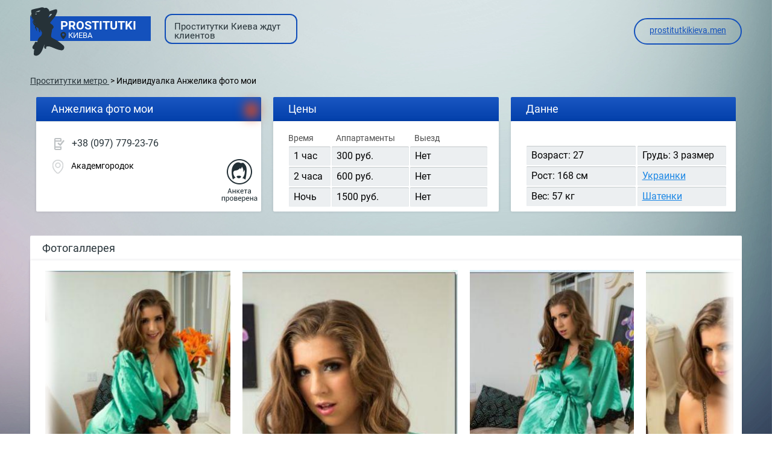

--- FILE ---
content_type: text/html; charset=UTF-8;
request_url: http://nedorogieprostitutkikieva.men/anjelika-foto-moi
body_size: 5716
content:
<!DOCTYPE html>
<html lang="ru">

<head>
	<meta charset="utf-8" />
	<title>Проститутка Анжелика фото мои рядом со мной, +38 (097) 779-23-76  Киев</title>
	<meta name="keywords" content="" />
	<meta name="description" content="Проститутка Анжелика фото мои из Святошинского района, жаркие индивидуалки рядом" />
	<!--favicon-->
	<link rel="apple-touch-icon" sizes="180x180" href="/site1/favicons/apple-touch-icon.png">
	<link rel="icon" type="image/png" sizes="32x32" href="/site1/favicons/favicon-32x32.png">
	<link rel="icon" type="image/png" sizes="16x16" href="/site1/favicons/favicon-16x16.png">
	<link rel="manifest" href="/site1/favicons/manifest.json">
	<link rel="mask-icon" href="/site1/favicons/safari-pinned-tab.svg" color="#5bbad5">
	<meta name="theme-color" content="#ffffff">
	<!--viewport-->
	<meta name="viewport" content="width=device-width, initial-scale=1.0, user-scalable=no, maximum-scale=1.0" />
	<!-- <meta name="viewport" content="width=device-width, initial-scale=1.0" /> -->
	<!--modernizr-->
	<script async src="/site1/js/modernizr-custom.js"></script>
	<!--styles-->
	<link rel="stylesheet" type="text/css" href="/site1/css/app.min.css" />
</head>

<body class="home">
	<header>
		<div class="container">
			<a href="/" class="logo">
				<img src="/site1/images/logo.png" alt="Логотип">
				<span class="logo__text"><span>prostitutki</span>
				<br>
				<svg class="icon icon-local">
					<use xmlns:xlink="http://www.w3.org/1999/xlink" xlink:href="/site1/images/sprite/sprite.svg#local"></use>
				</svg>Киева</span>
			</a>
			<a href="https://prostitutkikieva.men" class="btn btn_all" target="_blank">
           <span>Проститутки Киева ждут клиентов</span>
        </a>

                   <div class="ten">
                <a href="https://prostitutkikieva.men/usluga-gospoja/"   target="_blank"> <span>→</span>prostitutkikieva.men<span>←</span></a>
            </div>
         		</div>
	</header>
    <div class="wrapper">
		<section class="breadcrumbs">
			<div class="container">
				<ul class="breadcrumbs-list">
					<li class="breadcrumbs-list__item"><a href="/">Проститутки метро </a>
					</li>
					<li class="breadcrumbs-list__item">Индивидуалка Анжелика фото мои</li>
				</ul>
			</div>
		</section>
		<section class="card-data">
			<div
			 class="container">
			<div class="col-xl-4 col-xs-12">
					<div class="info-wrapper">
						<div class="info-header info-header_service">Анжелика фото мои</div>
						<div class="info-body clearfix">
							<div class="card_panels_item card_panels_item_tel">
								<svg class="icon icon-phone">
									<use xmlns:xlink="http://www.w3.org/1999/xlink" xlink:href="/site1/images/sprite/sprite.svg#phone"></use>
								</svg>
								<a href="tel:+38 (097) 779-23-76">+38 (097) 779-23-76</a>
							</div>
							<div class="card_panels_item card_panels_item_local">
								<svg class="icon icon-local">
									<use xmlns:xlink="http://www.w3.org/1999/xlink" xlink:href="/site1/images/sprite/sprite.svg#local"></use>
								</svg>
								                    		 <i class="icon icon-metro-2"></i>Академгородок 							</div>
							<img src="/site1/images/checked.png" alt="" class="checked-img">
						</div>
					</div>
				</div>
				<div class="col-xl-4 col-md-6 col-xs-12">
					<div class="info-wrapper">
						<div class="info-header">Цены</div>
						<div class="info-body  clearfix">
							<!-- list -->
							<div class="price-list">
								<div class="price-list__title">
									Время</div>
								<!-- item -->
								<div class="price-list-item">
									<span>1 час</span>
									<span>2 часа</span>
									<span>Ночь</span>
								</div>
							</div>
							<!-- list -->
							<div class="price-list">
								<div class="price-list__title">Аппартаменты</div>
								<!-- item -->
								<div class="price-list-item">
									<span>300 руб.</span>									<span>600 руб.</span>									<span>1500 руб.</span>								</div>
							</div>
							<!-- list -->
							<div class="price-list">
								<div class="price-list__title">Выезд</div>
								<!-- item -->
								<div class="price-list-item">
									<span>Нет</span>									<span>Нет</span>									<span>Нет</span>								</div>
							</div>
						</div>
					</div>
				</div>
				<div class="col-xl-4 col-md-6 col-xs-12">
					<div class="info-wrapper info-wrapper_data">
						<div class="info-header">Данне</div>
						<div class="info-body  clearfix">
							<!-- list -->
							<div class="price-list">
								<!-- item -->
								<div class="price-list-item">
									<span>Возраст: 27 </span>
									<span>Рост: 168 см</span>
									<span>Вес: 57 кг</span>
								</div>
							</div>
							<!-- list -->
							<div class="price-list">
								<!-- item -->
								<div class="price-list-item">
									<span>Грудь:  3 размер </span>
									<span><a a href="/ukrainki/" target="_blank">Украинки</a></span>
									<span><a href="/shatenki/" target="_blank" >Шатенки</a></span>
								</div>
							</div>
						</div>
					</div>
				</div>
			</div>
		</section>
		<section id="slider" class="slider">
			<div class="container">
				<div class="info">
					<ul id="tabs" class="nav nav-tabs slider-header">
						<li class="nav-item active">
							<a href="#photo" data-toggle="tab">Фотогаллерея</a>
						</li>
						 					</ul>
					<div class="tab-content info-body">
						<div class="tab-pane active" id="photo">
							<div id="gallery" class="slider__gallery gallery">
								<div class="clearfix">
									<div id="gallery-carousel" class="gallery__frame frame">
										<div id="lightgallery" class="frame__list">
																						<a href="/big/271/1549.jpg" class="frame__list_item"><img src="/medium/271/1549.jpg" alt="Анжелика фото мои" /></a>
                                         											<a href="/big/271/1550.jpg" class="frame__list_item"><img src="/medium/271/1550.jpg" alt="Анжелика фото мои" /></a>
                                         											<a href="/big/271/1551.jpg" class="frame__list_item"><img src="/medium/271/1551.jpg" alt="Анжелика фото мои" /></a>
                                         											<a href="/big/271/1552.jpg" class="frame__list_item"><img src="/medium/271/1552.jpg" alt="Анжелика фото мои" /></a>
                                         											<a href="/big/271/1553.jpg" class="frame__list_item"><img src="/medium/271/1553.jpg" alt="Анжелика фото мои" /></a>
                                         											<a href="/big/271/1554.jpg" class="frame__list_item"><img src="/medium/271/1554.jpg" alt="Анжелика фото мои" /></a>
                                         											<a href="/big/271/1555.jpg" class="frame__list_item"><img src="/medium/271/1555.jpg" alt="Анжелика фото мои" /></a>
                                         										</div>
									</div>
								</div>
								<div class="container">
									<div class="row">
										<div class="gallery__scrollbar">
											<div class="gallery__scrollbar_handle handle">
												<div class="mousearea"></div>
											</div>
										</div>
									</div>
								</div>
							</div>
							<div id="gallery-mobile" class="gallery-mobile">
							                            								<img src="/medium/271/1549.jpg" alt="Анжелика фото мои" />
								<div class="gallery-hidden">
									                                   
                                                            									<img src="/medium/271/1550.jpg" alt="Анжелика фото мои" />
									                                   
                                                            									<img src="/medium/271/1551.jpg" alt="Анжелика фото мои" />
									                                   
                                                            									<img src="/medium/271/1552.jpg" alt="Анжелика фото мои" />
									                                   
                                                            									<img src="/medium/271/1553.jpg" alt="Анжелика фото мои" />
									                                   
                                                            									<img src="/medium/271/1554.jpg" alt="Анжелика фото мои" />
									                                   
                                                            									<img src="/medium/271/1555.jpg" alt="Анжелика фото мои" />
									                                   								</div>
								<button id="button-gallery" class="btn btn_all" type="button">Показать еще фото</button>
								
                                							</div>
						</div>
											</div>
				</div>
			</div>
		</section>
        
                 
		<section class="service clearfix">
			<div class="container">
				<div class="row">
					<div class="col-xs-12 col-md-8">
						<div class="info-wrapper">
							<div class="info-header info-header_service">Услуги</div>
							<div class="info-body info-body_service clearfix">
								<!-- list -->
								<div class="service-list">
                                    <ul class="link-list">
                                                                                                                                                                                                                                                                                                                                                                                                                         <li class="link-list__title">Ласка</li>
                                    <!-- else -->
                    
                                                                            <li class="link-list__item link-list__item_active"><a href="minet-v-prezervative">Минет в презервативе</a></li>
                                                                            <li class="link-list__item link-list__item_active"><a href="minet-bez-prezervativa">Минет без презерватива</a></li>
                                                                            <li class="link-list__item link-list__item_active"><a href="glubokiy-minet">Глубокий минет</a></li>
                                                                            <li class="link-list__item "><a href="minet-v-avto">Минет в авто</a></li>
                                                                            <li class="link-list__item link-list__item_active"><a href="kunilingus">Кунилингус</a></li>
                                                                            <li class="link-list__item link-list__item_active"><a href="anilingus">Анилингус</a></li>
                                                                        </ul>
                                                                                                                                                                                                                                                                                                                                                                                                                                                                                                 
                                      <ul class="link-list">
                                                                                                                                                                                                                                                                     <li class="link-list__title">Золотой дождь</li>
                                    <!-- else -->
                    
                                                                            <li class="link-list__item "><a href="vidacha">Выдача</a></li>
                                                                            <li class="link-list__item "><a href="priem">Прием</a></li>
                                                                        </ul>
                                                                                                                                                                                                                                                                                                                                                                                                                                                                                                                                                                                                                                                </div>
								<!-- list -->
								<div class="service-list">
                                    <ul class="link-list">
                                                                                                                                                                                                                                                                                                                                                                                                                                                                                                                                                                             <li class="link-list__title">Массаж</li>
                                    <!-- else -->
                    
                                                                            <li class="link-list__item link-list__item_active"><a href="professionalniy">Профессиональный</a></li>
                                                                            <li class="link-list__item link-list__item_active"><a href="eroticheskiy-massaj">Эротический массаж</a></li>
                                                                            <li class="link-list__item link-list__item_active"><a href="urologicheskiy-massaj">Урологический массаж</a></li>
                                                                            <li class="link-list__item "><a href="tayskiy-massaj">Тайский массаж</a></li>
                                                                            <li class="link-list__item "><a href="lechebniy-massaj">Лечебный массаж</a></li>
                                                                            <li class="link-list__item "><a href="massaj-v-chetire-ruki">Массаж в четыре руки</a></li>
                                                                            <li class="link-list__item "><a href="sportivniy-massaj">Спортивный массаж</a></li>
                                                                            <li class="link-list__item link-list__item_active"><a href="rasslablyayushiy-massaj">Расслабляющий массаж</a></li>
                                                                            <li class="link-list__item "><a href="vetka-sakuri">Ветка сакуры</a></li>
                                                                        </ul>
                                                                                                                                                                                                                                                                                                                                             
                                     <ul class="link-list">
                                                                                                                                                                                                                                                                                                                                                                                                                                                                                                                                                                                                                                                                                                                                 <li class="link-list__title">Фистинг</li>
                                    <!-- else -->
                    
                                                                            <li class="link-list__item link-list__item_active"><a href="klassicheskiy-fisting">Классический фистинг</a></li>
                                                                            <li class="link-list__item "><a href="analniy-fisting">Анальный фистинг</a></li>
                                                                            <li class="link-list__item "><a href="ekstrim-fisting">Экстрим фистинг</a></li>
                                                                        </ul>
                                                                                                                                                                                    </div>
								<!-- list -->
								<div class="service-list">
                                    <ul class="link-list">
                                                                                                                 <li class="link-list__title">Секс</li>
                                    <!-- else -->
                    
                                                                            <li class="link-list__item link-list__item_active"><a href="klassicheckiy">Классичеcкий</a></li>
                                                                            <li class="link-list__item "><a href="analniy-seks">Анальный секс</a></li>
                                                                            <li class="link-list__item "><a href="oralniy-seks">Оральный секс</a></li>
                                                                            <li class="link-list__item "><a href="gruppovoy-seks">Групповой секс</a></li>
                                                                            <li class="link-list__item "><a href="dvoynoe-proniknovenie">Двойное проникновение</a></li>
                                                                            <li class="link-list__item link-list__item_active"><a href="igrushki">Игрушки</a></li>
                                                                            <li class="link-list__item "><a href="fetish">Фетиш</a></li>
                                                                        </ul>
                                                                                                                                                                                                                                                                                                                                                                                                                                                                                                                                                                                                                                                                                                                                                                                                         
                                      <ul class="link-list">
                                                                                                                                                                                                                                                                                                                                                                                                                                                                                                                                                                                                                                                                                                                                                                                                           <li class="link-list__title">Стриптиз</li>
                                    <!-- else -->
                    
                                                                            <li class="link-list__item link-list__item_active"><a href="striptiz">Стриптиз</a></li>
                                                                            <li class="link-list__item "><a href="tanec-jivota">Танец живота</a></li>
                                                                            <li class="link-list__item link-list__item_active"><a href="lesbi">Лесби</a></li>
                                                                        </ul>
                                                                                                          </div>
                                <!-- list -->
								<div class="service-list">
                                    <ul class="link-list">
                                                                                                                                                                                                                                                                                                                                                                                                                                                                                                                                                                                                                                                       <li class="link-list__title">Дополнительно</li>
                                    <!-- else -->
                    
                                                                            <li class="link-list__item "><a href="eskort">Эскорт</a></li>
                                                                            <li class="link-list__item "><a href="fotosemka">Фотосъёмка</a></li>
                                                                            <li class="link-list__item "><a href="est-molodoy-chelovek-dlya-semeynoy-pari">Есть молодой человек для семейной пары</a></li>
                                                                            <li class="link-list__item "><a href="semeynim-param">Семейным парам</a></li>
                                                                            <li class="link-list__item "><a href="pomivka-v-dushe">Помывка в душе</a></li>
                                                                            <li class="link-list__item "><a href="pipshou">Пипшоу</a></li>
                                                                            <li class="link-list__item "><a href="rimming">Римминг</a></li>
                                                                        </ul>
                                                                                                                                                                                                                                                                   
                                      <ul class="link-list">
                                                                                                                                                                                           <li class="link-list__title">Окончание</li>
                                    <!-- else -->
                    
                                                                            <li class="link-list__item "><a href="v-rot">В рот</a></li>
                                                                            <li class="link-list__item link-list__item_active"><a href="na-grud">На грудь</a></li>
                                                                            <li class="link-list__item link-list__item_active"><a href="na-lico">На лицо</a></li>
                                                                        </ul>
                                                                                                                                                                                                                                                                                                                                                                                                                                                                                                                                                                                                                                                                                                                          </div>
                               
                              
                              
							</div>
						</div>
					</div>
                    
					<div class="col-xs-12 col-md-3">
						<div class="info-wrapper">
							<div class="info-header info-header_map">Карта</div>
							<div class="info-body info-body_map">
								<div class="map-wrap">
									<script src="https://api-maps.yandex.ru/2.1/?load=package.map,package.controls,package.geoObjects&lang=en-US" type="text/javascript"></script>

                    <script language='Javascript' src="/js/jquery.min.js"></script>
            <div id="YMaps3ID"></div>
            <script>
            
            function init() {
                var myMap = new ymaps.Map('YMaps3ID', {
                    center: [59.946565, 30.128097],
                    
                    zoom: 15                });
                myMap.behaviors.disable('scrollZoom');
                ymaps.geocode(' Киев, метро Академгородок', {
                    results: 1
                }).then(function (res) {
                        var firstGeoObject = res.geoObjects.get(0),
                            coords = firstGeoObject.geometry.getCoordinates(),
                            bounds = firstGeoObject.properties.get('boundedBy');

            
                        firstGeoObject.properties.set('balloonContentBody', '<a href="/anjelika-foto-moi"><font size="4"><strong>Анжелика фото мои</strong></font></a><br>');
            
                        myMap.geoObjects.add(firstGeoObject);

                        myMap.setBounds(bounds, {
                            checkZoomRange: true
                        });

                    });
            }
            var banyano = 1;
            var updating = 0;
            jQuery(document).ready(function(){
              isAjaxCalled= true;
              ymaps.ready(function() {
                ymaps.ready(init);
              });
            });

            
            </script>
            <!--/ карта -->
								</div>
							</div>
						</div>
					</div>
				</div>
			</div>
		</section>

		<section class="cards cards_single">
			<div class="container">
				<div class="container">
					<div class="title_home">Проститутки рядом</div>
				</div>
                <div class="allformspage">
                              </div>
            </div>
                
				<div class="container">
				<div class="row">
                   
                
    
				<div class="col-xl-3 col-lg-4 col-md-6">
						<div class="card">
							<div class="card-in">
								<!-- image -->
								<a href="/kristina-1" class="cards__image" target="_blank">
									<img src="/small/280/1597.jpg" alt="КРИСТИНА">
									<!-- check -->
									<span class="check-list">
									<span class="check-list__label check-list__label_checked">Проверено</span>
									</span>
								</a>
								<!-- card_panels -->
								<div class="card_panels">
									<a href="/kristina-1" class="card_panels_item card_panels_item-name" target="_blank">
										<svg class="icon icon-heart">
											<use xmlns:xlink="http://www.w3.org/1999/xlink" xlink:href="/site1/images/sprite/sprite.svg#heart"></use>
										</svg><span>КРИСТИНА</span>
									</a>
									<div class="card_panels_item card_panels_item_tel">
										<svg class="icon icon-phone">
											<use xmlns:xlink="http://www.w3.org/1999/xlink" xlink:href="/site1/images/sprite/sprite.svg#phone"></use>
										</svg>
										<a href="tel:+38 (068) 904-15-88">+38 (068) 904-15-88</a>
									</div>
									<!-- list -->
									<div class="card-list-wrapper">
										<div class="card-list">
										<div class="card-list__item card-list__item_bottom"><span>300</span>1 час </div>
										<div class="card-list__item card-list__item_bottom"><span>600</span>2 часа </div>
										<div class="card-list__item card-list__item_bottom"><span>1500</span>Ночь </div>
										</div>
									</div>
								</div>
							</div>
						</div>
					</div>
					
				<div class="col-xl-3 col-lg-4 col-md-6">
						<div class="card">
							<div class="card-in">
								<!-- image -->
								<a href="/marinki-300" class="cards__image" target="_blank">
									<img src="/small/227/1274.jpg" alt="Маринки 300">
									<!-- check -->
									<span class="check-list">
									<span class="check-list__label check-list__label_checked">Проверено</span>
									</span>
								</a>
								<!-- card_panels -->
								<div class="card_panels">
									<a href="/marinki-300" class="card_panels_item card_panels_item-name" target="_blank">
										<svg class="icon icon-heart">
											<use xmlns:xlink="http://www.w3.org/1999/xlink" xlink:href="/site1/images/sprite/sprite.svg#heart"></use>
										</svg><span>Маринки 300</span>
									</a>
									<div class="card_panels_item card_panels_item_tel">
										<svg class="icon icon-phone">
											<use xmlns:xlink="http://www.w3.org/1999/xlink" xlink:href="/site1/images/sprite/sprite.svg#phone"></use>
										</svg>
										<a href="tel:+38 (063) 247-99-28">+38 (063) 247-99-28</a>
									</div>
									<!-- list -->
									<div class="card-list-wrapper">
										<div class="card-list">
										<div class="card-list__item card-list__item_bottom"><span>300</span>1 час </div>
										<div class="card-list__item card-list__item_bottom"><span>1000</span>2 часа </div>
										<div class="card-list__item card-list__item_bottom"><span>2500</span>Ночь </div>
										</div>
									</div>
								</div>
							</div>
						</div>
					</div>
					
				<div class="col-xl-3 col-lg-4 col-md-6">
						<div class="card">
							<div class="card-in">
								<!-- image -->
								<a href="/valeriya-1" class="cards__image" target="_blank">
									<img src="/small/270/1543.jpg" alt="Валерия">
									<!-- check -->
									<span class="check-list">
									<span class="check-list__label check-list__label_checked">Проверено</span>
									</span>
								</a>
								<!-- card_panels -->
								<div class="card_panels">
									<a href="/valeriya-1" class="card_panels_item card_panels_item-name" target="_blank">
										<svg class="icon icon-heart">
											<use xmlns:xlink="http://www.w3.org/1999/xlink" xlink:href="/site1/images/sprite/sprite.svg#heart"></use>
										</svg><span>Валерия</span>
									</a>
									<div class="card_panels_item card_panels_item_tel">
										<svg class="icon icon-phone">
											<use xmlns:xlink="http://www.w3.org/1999/xlink" xlink:href="/site1/images/sprite/sprite.svg#phone"></use>
										</svg>
										<a href="tel:+38 (097) 975-86-58">+38 (097) 975-86-58</a>
									</div>
									<!-- list -->
									<div class="card-list-wrapper">
										<div class="card-list">
										<div class="card-list__item card-list__item_bottom"><span>300</span>1 час </div>
										<div class="card-list__item card-list__item_bottom"><span>600</span>2 часа </div>
										<div class="card-list__item card-list__item_bottom"><span>1500</span>Ночь </div>
										</div>
									</div>
								</div>
							</div>
						</div>
					</div>
					             </div>
             </div>
		</section>
	</div>
<footer class="footer">
		<div class="container">
			<a href="/" class="logo">
				<img src="/site1/images/logo.png" alt="Логотип">
				<span class="logo__text"><span>prostitutki</span>
				<br>
				<svg class="icon icon-local">
					<use xmlns:xlink="http://www.w3.org/1999/xlink" xlink:href="/site1/images/sprite/sprite.svg#local"></use>
				</svg>Киева</span>
			</a>
			<a href="https://prostitutkikieva.men" class="btn btn_all" target="_blank">
           <span>Проститутки Киева ждут клиентов</span>
        </a>
		</div>
	</footer>
	<!-- new-scripts -->
	<!-- jquery -->
	<script src="/site1/js/jquery.min.js"></script>
	<script type="/site1/text/javascript" src=""></script>
	<!-- app -->
	<script src="/site1/js/app.min.js"></script>

<!-- andrew-scripts -->
<link href="/site1/style.css" rel="stylesheet" type="text/css" />
<link href='http://fonts.googleapis.com/css?family=Roboto:400italic,400,700,300&amp;subset=cyrillic' rel='stylesheet' type='text/css' />
<link rel="stylesheet" href="/js/rangeSlider/css/ion.rangeSlider.css" type="text/css" media="screen" />
<link rel="stylesheet" href="/js/rangeSlider/css/ion.rangeSlider.skinHTML5.css" type="text/css" media="screen" />
<link href="/js/LightGallery/css/lightgallery.css" rel="stylesheet">
<script language='Javascript' src="/js/jquery.min.js"></script>
<script type="text/javascript" src="https://ajax.googleapis.com/ajax/libs/jqueryui/1.11.3/jquery-ui.min.js"></script>
<script language='Javascript' src="/js/main.js"></script>
<script src="/js/rangeSlider/js/ion-rangeSlider/ion.rangeSlider.js"></script>
<script src="/js/LightGallery/js/lightgallery.js"></script>

--- FILE ---
content_type: text/css
request_url: http://nedorogieprostitutkikieva.men/site1/style.css
body_size: 9993
content:
html {
	height: 100%;
}

.adminbg {
	background: url(/site1/img/adminbg.png);
	height: 100%;
}
A {
	color: #5395d0;
}
.headertext A:hover, .headertext A:focus {
	color: #5395d0;
}
.headertext A:after {
	content: "";
	width: 0;
	height: 0;
	border-style: solid;
	border-width: 4px 4px 0 4px;
	border-color: #5395d0 transparent transparent transparent;
	margin: 0 0 2px 5px;
	display: inline-block;
}
.mobvhod {
	display: none;
}
.loadermain2 {
	position: fixed;
	top: 0;
	bottom: 0;
	left: 0;
	right: 0;
	background: #17160f;
	opacity: .3;
	z-index: 1000;
}
.othercityes {
	-webkit-border-radius: 4px;
	-moz-border-radius: 4px;
	border-radius: 4px;
	position: fixed;
	top: 43%;
	left: 50%;
	width: 800px;
	margin: -200px 0 0 -400px;
	background: #ffffff;
	padding: 10px 20px 20px 20px;
	z-index: 9999;
	display: none;
}
.othercityes .close {
	width: 10px;
    float: right;
    cursor: pointer;
}
.othercityes .headt {
	text-align: center;
	font-size: 20px;
	color: #444444;
}
.othercityes div {
	-webkit-column-count:5;
    -moz-column-count:5;
    column-count:5;
}
.othercityes div a {
	font-weight: 300;
	color: #000;
	line-height: 25px;
	font-size: 14px;
}
/*h1, .row h1 {
	font-size: 24px;
	font-weight: 400;
	color: #263238;
	margin: 25px 0 25px 0;
}*/
.loadermain {
	position: fixed;
	top: 0;
	bottom: 0;
	left: 0;
	right: 0;
	background: url('/site1/img/loadingall.gif') 50% 50% no-repeat #17160f;
	background-size: 100px 100px;
	opacity: .3;
	z-index: 999999;
}
/*header .topsearch:before {
    content: '';
    background-image: url('/site1/img/seach_icon.png');
    width: 15px;
    height: 15px;
    display: block;
    background-size: 100%;
    position: absolute;
    top: 8px;
    left: 8px;
}*/
/*
header .topsearch INPUT[type='text']:focus{
        outline: none;
        background: url(/site1/img/srch2.png) 0 50% no-repeat #ffffff;
        color: #000;

      }

.form-search__input:focus {
    outline: 0;
}
header .topsearch INPUT[type='text']::-webkit-input-placeholder {color:#edeef0; font-weight: 300;}
header .topsearch INPUT[type='text']::-moz-placeholder          {color:#edeef0; font-weight: 300;}
header .topsearch INPUT[type='text']:-moz-placeholder           {color:#edeef0; font-weight: 300;}
header .topsearch INPUT[type='text']:-ms-input-placeholder      {color:#edeef0; font-weight: 300;}

header  .login {

}
*/
header .login A{
	padding: 5px 0 5px 30px;
	background: url(/site1/img/login.png) 0 50% no-repeat;
	font-size: 14px;
	font-weight: 300;
	color: #fff;
	text-decoration: underline;
}
header .login A:hover{
	text-decoration: none;
}
.navbar-default .navbar-toggle .icon-bar {
    background-color: #ffffff;
}
.navbar-default .navbar-toggle {
    position: absolute;
    top: -53px;
    right: -5px;
    z-index: 99;
}
.navbar {
	font-size: 15px;
	font-weight: 400;
	padding: 5px 0 5px 0;
	z-index: 11;
}
.navbar>.container>.row {
	position: relative;
}
.navbar div>A {
	color: #ffffff;
	text-decoration: none;
	cursor: pointer;
}
.navbar div>A:hover {
	text-decoration: none;
	opacity: .8;
}
.navbar div>.topviezd:hover, .navbar div>.topapprow:hover {
	text-decoration: none;
	opacity: .8;
}
.navbar .imgico {
	vertical-align: middle;
	margin-right: 7px;
}
.navbar .sel {
	width: 0;
	height: 0;
	border-style: solid;
	border-width: 5px 5px 0 5px;
	border-color: #4e5f68 transparent transparent transparent;
	margin: 0 0 0 10px;
	display: inline-block;
}
.navbar .toprayon {
	float: left;
	color: #ffffff;
	height: 33px;
	padding-top: 6px;
	box-sizing: border-box;
	width: 10%;
}
.navbar-default {
	z-index: 111;
}
.navbar .topmetro {
	float: left;
	color: #ffffff;
	height: 33px;
	padding-top: 6px;
	box-sizing: border-box;
	border-left: 1px dotted #9cb2ba;
	text-align: center;
	width: 11%;
}
.navbar .topservices {
	float: left;
	color: #ffffff;
	width: 11%;
	text-align: center;
	height: 33px;
	padding-top: 6px;
	box-sizing: border-box;
	border-left: 1px dotted #9cb2ba;
}
.navbar .topnati {
	float: left;
	color: #ffffff;
	width: 18%;
	text-align: center;
	height: 33px;
	padding-top: 6px;
	box-sizing: border-box;
	border-left: 1px dotted #9cb2ba;
}
.navbar .topapprow {
	float: left;
	color: #ffffff;
	height: 33px;
	padding-top: 6px;
	box-sizing: border-box;
	border-left: 1px dotted #9cb2ba;
	width: 21%;
	text-align: center;

}
.navbar .topapprow img{
	margin-bottom: 5px;
}
.navbar .topapprow INPUT[type='checkbox']{
	margin-top: 0px;
	vertical-align: middle;
	margin-right: 6px;
	width: 21px;
	height: 21px;
}
.navbar .topviezd {
	float: left;
	color: #ffffff;
	height: 33px;
	padding-top: 6px;
	box-sizing: border-box;
	border-left: 1px dotted #9cb2ba;
	width: 11%;
	text-align: center;

}
.navbar .topviezd LABEL, .navbar .topapprow LABEL {
	font-weight: 400;
}
.navbar .topviezd INPUT[type='checkbox']{
	vertical-align: middle;
	margin-top: 0px;
	margin-right: 6px;
	width: 21px;
	height: 21px;
}
.mobsrchp {
	display: none;
}

.custom-checkbox > [type="checkbox"],
    .custom-checkbox > label{
        margin-bottom:0px !important;
        -webkit-touch-callout: none;
        -webkit-user-select: none;
        -khtml-user-select: none;
        -moz-user-select: none;
        -ms-user-select: none;
        user-select: none;
    }
    .custom-checkbox > [type="checkbox"]:not(:checked),
    .custom-checkbox > [type="checkbox"]:checked {
        position: absolute;
        left: -9999px;
    }
    .custom-checkbox > [type="checkbox"]:not(:checked) + label,
    .custom-checkbox > [type="checkbox"]:checked + label {
        position: relative;
        padding-left: 22px;
        cursor: pointer;
    }
    /*.custom-checkbox > [type="checkbox"]:not(:checked) + label:before,
    .custom-checkbox > [type="checkbox"]:checked + label:before {
        content: '';
        position: absolute;
        left:0;
        top: 50%;
        margin-top:-9px;
        width: 17px;
        height: 17px;
        border: 1px solid #ddd;
        background: #ffffff;
        border-radius: 2px;
    }
    .custom-checkbox > [type="checkbox"]:not(:checked) + label:after,
    .custom-checkbox > [type="checkbox"]:checked + label:after {
        font: normal normal normal 9px/1 'Glyphicons Halflings';
        content: '\e013';
        position: absolute;
        top: 50%;
        margin-top:-5px;
        left: 4px;
        color: #3b86c4;
        xtransition: all .2s;
    }*/
    .custom-checkbox > [type="checkbox"]:not(:checked) + label:after {
        opacity: 0;
        transform: scale(0);
    }
    .custom-checkbox > [type="checkbox"]:checked + label:after {
        opacity: 1;
        transform: scale(1);
    }

    .custom-checkbox > [type="checkbox"][data-indeterminate] + label:after,
    .custom-checkbox > [type="checkbox"][data-indeterminate] + label:after {
        content: '\2212';
        left: 2px;
        opacity: 1;
        transform: scale(1);
    }

    .custom-checkbox > [type="checkbox"]:disabled:not(:checked) + label:before,
    .custom-checkbox > [type="checkbox"]:disabled:checked + label:before {
        box-shadow: none;
        background-color: #eeeeee;
        border-color: #eeeeee;
        cursor: not-allowed;
        opacity: 1;
        color: #dadada;
    }
    .custom-checkbox > [type="checkbox"]:disabled:checked + label:after {
      color: #dadada; cursor: not-allowed;
    }
    .custom-checkbox > [type="checkbox"]:disabled + label {
      color: #aaa; cursor: not-allowed;
    }
    .custom-checkbox > [type="checkbox"]:checked:focus + label:before,
    .custom-checkbox > [type="checkbox"]:not(:checked):focus + label:before {

    }
    .custom-checkbox > label:hover:before {

    }
    .custom-checkbox > [type="checkbox"]:disabled:not(:checked) + label:hover:before,
    .custom-checkbox > [type="checkbox"]:disabled:checked + label:hover:before{
        border: 1px solid #E4E4E4 !important;
    }


.navbar .topextsearch {
	float: right;
	color: #ffffff;
	height: 33px;
	padding-top: 6px;
	box-sizing: border-box;
	cursor: pointer;
	border-left: 1px dotted #9cb2ba;
	width: 18%;
	text-align: right;

}
.topextsearchdiv {
	width: 100%;
	left: 50%;
	/*border-top: 1px solid #fff;*/
	-webkit-border-radius: 2px;
	-moz-border-radius: 2px;
	border-radius: 2px;
	background: #ffffff;
	top: 100px;
	z-index: 9;
	-webkit-box-shadow: 0px 1px 2px 0px rgba(99,99,99,0.51);
	-moz-box-shadow: 0px 1px 2px 0px rgba(99,99,99,0.51);
	box-shadow: 0px 1px 2px 0px rgba(99,99,99,0.51);
}
.advsearchhead {
	background: #eceff1; /* Old browsers */
	background: -moz-linear-gradient(top,  #eceff1 0%, #e5e5e5 100%); /* FF3.6-15 */
	background: -webkit-linear-gradient(top,  #eceff1 0%,#e5e5e5 100%); /* Chrome10-25,Safari5.1-6 */
	background: linear-gradient(to bottom,  #eceff1 0%,#e5e5e5 100%); /* W3C, IE10+, FF16+, Chrome26+, Opera12+, Safari7+ */
	filter: progid:DXImageTransform.Microsoft.gradient( startColorstr='#eceff1', endColorstr='#e5e5e5',GradientType=0 ); /* IE6-9 */

	padding: 7px 7px 7px 20px;
	color: #263238;
	font-weight: 400px;
	font-size: 18px;
}
.advsearchdivserv {
	-webkit-column-count:5;
    -moz-column-count:5;
    column-count:5;
}
.font14 {
	font-size: 14px;
}
.advsearchdiv2 {
	padding: 10px;
}
.advsearchdiv2 .advinfo1 {
	float: left;
	width: 170px;
}
.advsearchdiv2 .advinfo2 {
	float: left;
	width: 120px;
}
.advsearchdiv2 .advinfo3 {
	float: left;
	width: 150px;
}
.advsearchdiv2 .advinfo4 {
	float: left;
	width: 160px;
}
.advsearchdiv2 .advinfo5 {
	float: left;
	width: 140px;
}
.advsearchdiv2 .advinfo6 {
	float: left;
	width: 200px;
}
.advsearchdiv2 .advinfo7 {
	float: left;
	width: 150px;
}
.advsearchdiv2 P {
	margin: 0;
	padding: 0 0 5px 20px;
	font-weight: 700;
	font-size: 14px;
	text-align: left;
}
.font14 P {
	margin: 0;
	padding: 0 0 5px 0px;
	font-weight: 300;
	font-size: 14px;
	text-align: left;
}
.advsearchdivserv P {
	font-weight: bold;
	text-align: left;
	font-size: 14px;
	height: auto;
	margin: 0;
	padding: 0px 0 5px 20px;

}


.advsearchdiv2 label {
	display: block;
	font-size: 12px;
	padding: 2px 0 2px 0px;
	font-weight: normal;
}

.advsearchdiv2 label input[type="checkbox"] {
	margin-right: 7px;
}
.advsearchdiv {
	-webkit-column-count:5;
    -moz-column-count:5;
    column-count:5;

}
.advsearchdiv LABEL {
	width: 100%;
	font-size: 12px;
	display: inline-block;
	/*padding: 4px 0 4px 0;*/
	font-weight: normal;
}
.advsearchdivserv label {
	float: none;
	font-size: 12px;
	font-weight: normal;
}
.advsearchdivserv>div {
	padding-bottom: 10px;
	break-inside: avoid;
	-webkit-column-break-inside: avoid;
	page-break-inside: avoid;
}

.advsearchhead:nth-child(1) {
	-webkit-border-top-left-radius: 5px;
	-webkit-border-top-right-radius: 5px;
	-moz-border-radius-topleft: 5px;
	-moz-border-radius-topright: 5px;
	border-top-left-radius: 5px;
	border-top-right-radius: 5px;
}
.advsearchdiv2 input[type='button'], .mobsrchp input[type='button'] {
	background: #aa1965; /* Old browsers */
	background: -moz-linear-gradient(top,  #aa1965 0%, #760034 100%); /* FF3.6-15 */
	background: -webkit-linear-gradient(top,  #aa1965 0%,#760034 100%); /* Chrome10-25,Safari5.1-6 */
	background: linear-gradient(to bottom,  #aa1965 0%,#760034 100%); /* W3C, IE10+, FF16+, Chrome26+, Opera12+, Safari7+ */
	filter: progid:DXImageTransform.Microsoft.gradient( startColorstr='#aa1965', endColorstr='#760034',GradientType=0 ); /* IE6-9 */
	-webkit-border-radius: 3px;
	-moz-border-radius: 3px;
	border-radius: 3px;
	border: 0;
	color: #ffffff;
	font-size: 13px;
	text-align: center;
	display: inline-block;
	padding: 5px 20px 5px 20px;
	float: right;
}
.advsearchbutton P.srchp, .mobsrchp P.srchp{
	padding: 10px 0 10px 0;
	height: 40px;
	box-sizing: border-box;
}
.advsearchbutton P input[type="button"], .mobsrchp input[type="button"]{
	background-color: #af16fb; /* Old browsers */
	-webkit-border-radius: 3px;
	-moz-border-radius: 3px;
	border-radius: 20px;
	border: 0;
	color: #ffffff;
	font-size: 14px;
	text-align: center;
	display: inline-block;
	padding: 5px 20px 5px 20px;
	opacity: 0;
	transition: opacity .5s linear;
    line-height: 1;
}


.advsearchbutton P input.clearbt, .mobsrchp input.clearbt {
	background: #d2d2d2;
	-webkit-border-radius: 3px;
	-moz-border-radius: 3px;
	border-radius: 20px;
	margin-right: 20px;
	border: 0;
	/*color: #ffffff;*/
	color: #000;
	font-size: 14px;
	text-align: center;
	display: inline-block;
	padding: 5px 20px 3px 20px;
	opacity: 0;
	transition: opacity .5s linear;
    line-height: 1;
}

.advsearchbutton:hover P input[type="button"] {
	opacity: 1;
	transition: opacity .5s linear;
}

.advsearchbutton P input[type="button"]:focus{
	outline: none;
}
.advsearchbutton P input[type="button"]:hover{
	opacity: .7;
}

.advsearchbutton .srchp label {
    opacity: 0;
    transition: opacity .5s linear;
    margin-right: 10px;
}

.advsearchbutton .srchp label input {
    position: relative;
    top: 2px;
}

.advsearchbutton:hover .srchp label{
    opacity: 1;
    transition: opacity .5s linear;
}

.advsearchbutton .srchp label:hover {
    cursor: pointer;
}

.advsearchhead IMG {
	margin-right: 10px;
	vertical-align: middle;
}
.advsearchdiv {
	padding: 10px;
}


.navbar2-toggle{
	display: none;

}
.navbar-2 .fieldsearch1 {
	float: left;
	width: 17%;
	height: 70px;
}
.navbar-2 .fieldsearch2, .navbar-2 .fieldsearch3, .navbar-2 .fieldsearch4, .navbar-2 .fieldsearch5 {
	float: right;
	width: 18%;
	margin-left: 30px;
}
.navbar-2 .fieldsearch5 {
}
.navbar-2 .fieldsearch5 .line {
	width: 100%;
	display: none;
}
.navbar-2 .fieldsearch5 .line div{
	float: left;
	width: 12%;
	font-size: 15px;
	color: #90a4ae;
	text-align: center;
}
.navbar-2 .fieldsearch5 .line div:nth-child(1), .navbar-2 .fieldsearch5 .line div:nth-child(8){
	color: #000000;
}
.navbar-2 .fieldsearch5 .line div:nth-child(8){
	margin-right: 0;
}
.navbar-2 p {
	margin: 0;
	padding: 0 0 5px 0;
	font-size: 15px;
}
.navbar-2 .fieldsearch1 INPUT[type="text"]{
	width: 75px;
	height: 33px;
	border: 1px solid #dedfe0;
	background: #ffffff;
	padding: 3px 3px 3px 3px;
	box-sizing: border-box;
	-webkit-border-radius: 5px;
	-moz-border-radius: 5px;
	border-radius: 5px;
}
.navbar-2 .fieldsearch1 INPUT[type="text"]:focus{
	outline: none;
	border: 1px solid #8db5da;

}
.toprayon, .topmetro, .topservices {
	position: static;
}
.pmetro, .pservices {
	position: absolute;
	opacity: .95;
	left: 0;
	right: 0;
	top: 41px;

}
.pmetro LI, .pservices LI {
	display: inline-block;
	width: 100%;
}
.pmetro LI A, .pmetro2 LI A, .pservices LI A {
	font-size: 12px;
}
.pmetro2 {
	top: 41px;
	min-width: 210px;
}
.pservices LI {
	width: 100%;
	padding-bottom: 10px;
	break-inside: avoid-page;
	-webkit-column-break-inside: avoid-page;
	page-break-inside: avoid-page;
}
.pservices LI A {
	white-space: normal;
	box-sizing: border-box;
}
.pservices P {
	margin: 0;
	padding: 0px 0 5px 20px;
	font-size: 13px;
	color: #000;
	font-weight: bold;
}
.pmetro {
	-webkit-column-count:5;
    -moz-column-count:5;
    column-count:5;

}
.pservices {
	-webkit-column-count:4;
    -moz-column-count:4;
    column-count:4;

}

.form {
	float: left;
	min-width: 270px;
	width: calc(25% - 15px);
	height: 251px;
	background: #e3e6e8;
	display: block;
	border: 0;
	border-top: 1px solid #ffffff;
	-webkit-border-radius: 3px;
	-moz-border-radius: 3px;
	border-radius: 3px;
	-webkit-box-shadow: 0px 1px 2px 0px rgba(99,99,99,0.51);
	-moz-box-shadow: 0px 1px 2px 0px rgba(99,99,99,0.51);
	box-shadow: 0px 1px 2px 0px rgba(99,99,99,0.51);
	margin-bottom: 20px;
	margin-right: 20px;
}
.form:hover {
	-webkit-box-shadow: 0px 1px 2px 1px rgba(149,99,99,0.51);
	-moz-box-shadow: 0px 1px 2px 1px rgba(149,99,99,0.51);
	box-shadow: 0px 1px 2px 1px rgba(149,99,99,0.51);

}
.form:nth-child(4n+4) {
	margin-right: 0px;
}
.form1 {
	height: 67px;
	position: relative;
	background: #eceff1; /* Old browsers */
	background: -moz-linear-gradient(top,  #eceff1 0%, #e3e6e8 100%); /* FF3.6-15 */
	background: -webkit-linear-gradient(top,  #eceff1 0%,#e3e6e8 100%); /* Chrome10-25,Safari5.1-6 */
	background: linear-gradient(to bottom,  #eceff1 0%,#e3e6e8 100%); /* W3C, IE10+, FF16+, Chrome26+, Opera12+, Safari7+ */
	filter: progid:DXImageTransform.Microsoft.gradient( startColorstr='#eceff1', endColorstr='#e3e6e8',GradientType=0 ); /* IE6-9 */

}
.haveapprov {
	width: 65px;
	height: 15px;
	background: url(/site1/img/haveapprov.png);
	position: absolute;
	left: -5px;
	top: 230px;
}
.form1 .name {
	background: url(/site1/img/namef.png) 0 50% no-repeat;
	width: 110px;
	height: 25px;
	overflow: hidden;
	font-size: 16px;
	color: #263238;
	text-decoration: none;
	padding: 2px 2px 2px 25px;
	position: absolute;
	top: 5px;
	left: 10px;
}
.form1 .phone {
	background: url(/site1/img/phonef.png) 0 50% no-repeat;
	width: 160px;
	font-size: 12px;
	color: #263238;
	text-decoration: none;
	padding: 2px 2px 2px 25px;
	position: absolute;
	top: 35px;
	left: 10px;
}
.form1 .metro {
	background: url(/site1/img/metrof.png) 0 2px no-repeat;
	width: 100px;
	font-size: 12px;
	line-height: 14px;
	color: #000000;
	text-decoration: none;
	padding: 1px 2px 6px 20px;
	position: absolute;
	top: 5px;
	left: 136px;
}
.form1 .metroreg {
	background: url(/site1/img/regionf.png) 0 2px no-repeat;
}
.form1 .metro A {
	color: #000000;
	text-decoration: none;

}
.form1 .metro:hover {
	text-decoration: none;
}
.form .form1 .name:hover {
	text-decoration: underline;
}
.form1 .app {
	position: absolute;
	bottom: 0;
	right: 32px;
	width: 27px;
	height: 27px;
	background: url(/site1/img/app.png) 0 0 no-repeat;
	cursor: pointer;
}
.form1 .out {
	position: absolute;
	bottom: 0;
	right: 3px;
	width: 27px;
	height: 27px;
	background: url(/site1/img/out.png) 0 0 no-repeat;
	cursor: pointer;
}
.outsel {
	opacity: .7;
}
.form2 A{
	float: left;
	width: 50%;
	height: 183px;
	-moz-border-radius-bottomleft: 3px;
	-webkit-border-bottom-left-radius: 3px;
	border-bottom-left-radius: 3px;
	background-size: cover;
}
.form2det {
	float: left;
	width: 50%;
	height: 183px;
	border: 0;
	border-left: 1px solid #e5e5e5;
}
.form2det p {
	margin: 0;
}
.form2det1 {
	background: #ffffff; /* Old browsers */
	background: -moz-linear-gradient(top,  #ffffff 0%, #f5f5f6 100%); /* FF3.6-15 */
	background: -webkit-linear-gradient(top,  #ffffff 0%,#f5f5f6 100%); /* Chrome10-25,Safari5.1-6 */
	background: linear-gradient(to bottom,  #ffffff 0%,#f5f5f6 100%); /* W3C, IE10+, FF16+, Chrome26+, Opera12+, Safari7+ */
	filter: progid:DXImageTransform.Microsoft.gradient( startColorstr='#ffffff', endColorstr='#f5f5f6',GradientType=0 ); /* IE6-9 */
	height: 81px;
	padding: 5px 0 5px 10px;
	box-sizing: border-box;
	font-weight: 100;
	font-size: 12px;
}
.form2det2 {
	background: #ffffff; /* Old browsers */
	background: -moz-linear-gradient(top,  #ffffff 0%, #f5f5f6 100%); /* FF3.6-15 */
	background: -webkit-linear-gradient(top,  #ffffff 0%,#f5f5f6 100%); /* Chrome10-25,Safari5.1-6 */
	background: linear-gradient(to bottom,  #ffffff 0%,#f5f5f6 100%); /* W3C, IE10+, FF16+, Chrome26+, Opera12+, Safari7+ */
	filter: progid:DXImageTransform.Microsoft.gradient( startColorstr='#ffffff', endColorstr='#f5f5f6',GradientType=0 ); /* IE6-9 */
	border-top: 1px solid #e5e5e5;
	height: 102px;
	padding: 5px 0 5px 10px;
	box-sizing: border-box;
	font-weight: 100;
	font-size: 12px;
	-moz-border-radius-bottomright: 3px;
	-webkit-border-bottom-right-radius: 3px;
	border-bottom-right-radius: 3px;
}
.form2det2 p:nth-child(1), .form2det1 p:nth-child(1) {
	font-weight: 100;
	color: #666;
	font-size: 14px;
	padding: 0 0 3px 0;
}
.form2det2 FONT, .form2det1 FONT {
	display: inline-block;
	width: 60px;
}
.form2det1 .out, .form2det1 .appunshow {
	display: none;
}
.form2det1 .outshow {
	display: block;
}

.forminfohead {
	margin-bottom:  20px;
	border-bottom: 1px solid #6a7b83;
	-webkit-border-radius: 3px;
	-moz-border-radius: 3px;
	border-radius: 3px;

	background: #78909c; /* Old browsers */
	background: -moz-linear-gradient(top,  #78909c 0%, #738a96 100%); /* FF3.6-15 */
	background: -webkit-linear-gradient(top,  #78909c 0%,#738a96 100%); /* Chrome10-25,Safari5.1-6 */
	background: linear-gradient(to bottom,  #78909c 0%,#738a96 100%); /* W3C, IE10+, FF16+, Chrome26+, Opera12+, Safari7+ */
	filter: progid:DXImageTransform.Microsoft.gradient( startColorstr='#78909c', endColorstr='#738a96',GradientType=0 ); /* IE6-9 */
	clear: both;
}
.forminfohead .name {
	font-size: 22px;
	font-weight: 300;
	color: #ffffff;
	margin: 0;
	padding: 8px 0 10px 50px;
	background: url(/site1/img/nameform.png) 20px 17px no-repeat;
	width: 30%;
	box-sizing: border-box;
	float: left;
}
.forminfohead .phone {
	font-size: 22px;
	font-weight: 300;
	color: #ffffff;
	padding: 3px 0 3px 45px;
	margin: 6px 0 7px 0;
	background: url(/site1/img/phoneform.png) 20px 50% no-repeat;
	width: 25%;
	box-sizing: border-box;
	border-left: 1px dotted #9cb2ba;
	float: left;
}
.forminfohead .phone A {
	color: #ffffff;
	text-decoration: none;
}
.forminfohead .metro {
	color: #fff;
	font-size: 15px;
	font-weight: 300;
	color: #ffffff;
	padding: 5px 0 5px 45px;
	margin: 7px 0 7px 0;
	background: url(/site1/img/metroform.png) 20px 50% no-repeat;
	width: 25%;
	box-sizing: border-box;
	border-left: 1px dotted #9cb2ba;
	float: left;
}
.forminfohead .region {
	color: #fff;
	font-size: 15px;
	font-weight: 300;
	color: #ffffff;
	padding: 5px 0 5px 45px;
	margin: 7px 0 7px 0;
	background: url(/site1/img/regform.png) 20px 50% no-repeat;
	width: 20%;
	box-sizing: border-box;
	border-left: 1px dotted #9cb2ba;
	float: left;

}
.forminfohead .metro A, .forminfohead .region A {
	color: #fff;
	text-decoration: underline;
}
.forminfohead .metro A:hover, .forminfohead .region A:hover {
	text-decoration: none;
}
.approved {
	float: right;
}
.allphotos {
	position: relative;
}
.formphotos {
	width: 100%;
	height: 561px;


	overflow-x: scroll;
	display: inline-block;
	white-space: nowrap;
}
.formphotos DIV {
	min-width: calc(100% + 1px);
}
.formphotos{
    scrollbar-face-color: #f9f9f9;
    scrollbar-shadow-color: #c4c4c4;
    scrollbar-highlight-color: #c4c4c4;
    scrollbar-3dlight-color: #c4c4c4;
    scrollbar-darkshadow-color: #c4c4c4;
    scrollbar-track-color: #c4c4c4;
    scrollbar-arrow-color: #c4c4c4;
}

/* Let's get this party started */
.formphotos::-webkit-scrollbar {
    width: 12px;
}

/* Track */
.formphotos::-webkit-scrollbar-track {

    -webkit-border-radius: 10px;
    border-radius: 10px;
    background: #c4c4c4;
}

/* Handle */
.formphotos::-webkit-scrollbar-thumb {
    -webkit-border-radius: 10px;
    border: 3px solid #c4c4c4;
    border-radius: 10px;
    background: #f9f9f9;

}

.formphotos DIV A:first-child {
	margin-left: 0;
}
.formphotos DIV A:last-child {
	margin-right: 0;
}
.morephotos, .morephotos2 {
	display: none;
}
.formphotos A {
	margin: 0px 10px 0px 10px;
}
.vidselector {
	margin-top: 20px;
	border-bottom: 1px solid #e2e1e0;
}
.formphotobutton {
	padding: 8px 20px 8px 44px;
	color: #000000;
	font-size: 20px;
	font-weight: 300;
	background: url(/site1/img/formgal.png) 19px 50% no-repeat #f5f5f5;
	border-top: 1px solid #e1e1e0;
	border-left: 1px solid #e1e1e0;
	border-right: 1px solid #e1e1e0;
	display: inline-block;
	-webkit-border-top-left-radius: 5px;
	-webkit-border-top-right-radius: 5px;
	-moz-border-radius-topleft: 5px;
	-moz-border-radius-topright: 5px;
	border-top-left-radius: 5px;
	border-top-right-radius: 5px;
	position: relative;
	top: 1px;
	cursor: pointer;
}
.formvideobutton {
	padding: 8px 20px 8px 44px;
	color: #000000;
	font-size: 20px;
	font-weight: 300;
	background: url(/site1/img/formvid.png) 20px 50% no-repeat #f5f5f5;
	border-top: 1px solid #e1e1e0;
	border-left: 1px solid #e1e1e0;
	border-right: 1px solid #e1e1e0;
	display: inline-block;
	-webkit-border-top-left-radius: 5px;
	-webkit-border-top-right-radius: 5px;
	-moz-border-radius-topleft: 5px;
	-moz-border-radius-topright: 5px;
	border-top-left-radius: 5px;
	border-top-right-radius: 5px;
	cursor: pointer;
	position: relative;
	top: 1px;
}
.vidselector .notactive {
	border-top: 1px solid #dadada;
	border-left: 1px solid #dadada;
	border-right: 1px solid #dadada;
	background-color: #dadada;

}
.formservice {
	border-top: 1px solid #ffffff;
	width: 775px;
	-webkit-border-radius: 3px;
	-moz-border-radius: 3px;
	border-radius: 3px;
	-webkit-box-shadow: 0px 1px 2px 0px rgba(99,99,99,0.51);
	-moz-box-shadow: 0px 1px 2px 0px rgba(99,99,99,0.51);
	box-shadow: 0px 1px 2px 0px rgba(99,99,99,0.51);
	float: left;
	background: #f8f8f8;
}
.infoform {
	float: none;
	width: 100%;
}
.detailright {
	height: 441px;
	float: right;
	border-top: 1px solid #ffffff;
	width: 30%;
	-webkit-border-radius: 3px;
	-moz-border-radius: 3px;
	border-radius: 3px;
	-webkit-box-shadow: 0px 1px 2px 0px rgba(99,99,99,0.51);
	-moz-box-shadow: 0px 1px 2px 0px rgba(99,99,99,0.51);
	box-shadow: 0px 1px 2px 0px rgba(99,99,99,0.51);
}
#YMaps3ID {
	height: 430px;
	margin: 10px;
}


.detailleft {
	min-height: 440px;
	width: calc(70% - 20px);
}
.formsinf1 {
	width: 40%;
	margin-right: 30px;
	height: auto;
	float: left;
}
.formsinf1div {
	width: 50%;
	float: left;
	background: #ffffff; /* Old browsers */
	background: -moz-linear-gradient(top,  #ffffff 0%, #f5f5f5 100%); /* FF3.6-15 */
	background: -webkit-linear-gradient(top,  #ffffff 0%,#f5f5f5 100%); /* Chrome10-25,Safari5.1-6 */
	background: linear-gradient(to bottom,  #ffffff 0%,#f5f5f5 100%); /* W3C, IE10+, FF16+, Chrome26+, Opera12+, Safari7+ */
	filter: progid:DXImageTransform.Microsoft.gradient( startColorstr='#ffffff', endColorstr='#f5f5f5',GradientType=0 ); /* IE6-9 */
	font-size: 15px;
	font-weight: 300;
	color: #263238;
	padding: 5px 5px 5px 20px;
	min-height: 28px;
	box-sizing: border-box;
	border-top: 1px solid #e5e5e5;
}
.formsinf1div FONT {
	width: 70px;
	display: inline-block;
}
.formsinf1div:nth-child(2n+1) {
	width: calc(50% - 1px);
	border-left: 1px solid #e5e5e5;
}
.formsinf1div:nth-child(8) {
	-webkit-border-bottom-left-radius: 3px;
	-moz-border-radius-bottomleft: 3px;
	border-bottom-left-radius: 3px;
}
.formsinf1div:nth-child(9) {
	-webkit-border-bottom-right-radius: 3px;
	-moz-border-radius-bottomright: 3px;
	border-bottom-right-radius: 3px;
}
.formsinf1div1 {
	width: 30%;
}
.formsinf1div2 {
	width: 70% !important;
}
.formsinf1div2 FONT {
	width: 125px;
}
.formsinf1divh {
	padding: 16px 5px 10px 20px;
	text-transform: uppercase;
	font-size: 13px;
}
.csp2 {
	width: 100%
}
.formsinf1 .infrw2 {
	background: none;
	border-top: 0;
}
.formsinf1divh IMG {
	margin-right: 7px;
	margin-top: -1px;
	vertical-align: middle;
}

.formservice .head IMG {
	vertical-align: middle;
	margin: 0 10px 5px 0;
}
.formservice .head {
	background: #eceff1; /* Old browsers */
	background: -moz-linear-gradient(top,  #eceff1 0%, #e3e6e8 100%); /* FF3.6-15 */
	background: -webkit-linear-gradient(top,  #eceff1 0%,#e3e6e8 100%); /* Chrome10-25,Safari5.1-6 */
	background: linear-gradient(to bottom,  #eceff1 0%,#e3e6e8 100%); /* W3C, IE10+, FF16+, Chrome26+, Opera12+, Safari7+ */
	filter: progid:DXImageTransform.Microsoft.gradient( startColorstr='#eceff1', endColorstr='#e3e6e8',GradientType=0 ); /* IE6-9 */
	font-size: 20px;
	font-weight: 300;
	padding: 12px 0 0px 20px;
	height: 50px;
	box-sizing: border-box;
}
.formservice .sinfoservices {
	-webkit-column-count:4;
    -moz-column-count:4;
    column-count:4;
    -moz-column-rule: 1px solid #e5e5e5;
    -webkit-column-rule: 1px solid #e5e5e5;
    column-rule: 1px solid #e5e5e5;
    -webkit-column-gap: 1px;
    -moz-column-gap: 1px;
    column-gap: 1px;
	column-fill: auto;
	background: #f8f8f8;
}
.formservice .sinfoservices .servblock {
	background: #ffffff; /* Old browsers */
	background: -moz-linear-gradient(top,  #ffffff 0%, #f5f5f5 100%); /* FF3.6-15 */
	background: -webkit-linear-gradient(top,  #ffffff 0%,#f5f5f5 100%); /* Chrome10-25,Safari5.1-6 */
	background: linear-gradient(to bottom,  #ffffff 0%,#f5f5f5 100%); /* W3C, IE10+, FF16+, Chrome26+, Opera12+, Safari7+ */
	filter: progid:DXImageTransform.Microsoft.gradient( startColorstr='#ffffff', endColorstr='#f5f5f5',GradientType=0 ); /* IE6-9 */
	background: #f8f8f8;
	padding: 10px 10px 10px 20px;
	border-top: 0px solid #e5e5e5;
	break-inside: avoid;
	-webkit-column-break-inside: avoid;
	page-break-inside: avoid;
}
.formservice .sinfoservices .servblock P {
	padding: 0 0 5px 0;
	margin: 0;
	font-weight: bold;
}
.formservice .sinfoservices .servblock A {
	font-weight: 300;
	font-size: 14px;
	color: #bdbdbd;
	text-decoration: underline;
	display: inline-block;
	margin: 1px 0 1px 0;
}
.formservice .sinfoservices A.servon {
	color: #263238;
}
.way {
	margin: 10px 0 15px 0;
	font-size: 14px;
	color: #263238;
}
.way A {
	color: #fff;
	text-decoration: none;
}
.way A:hover {
	text-decoration: underline;
}

.textmain {
	max-width: 100%;
	box-sizing: border-box;
	background: #fefefe;
	padding: 10px 10px 10px 10px;
	font-size: 12px;
	display: block;
	border: 0;
	border-top: 1px solid #ffffff;
    -webkit-box-shadow: 0 0 14px rgba(38,50,56,.2);
    box-shadow: 0 0 14px rgba(38,50,56,.2);
    -webkit-border-radius: 2px;
    border-radius: 2px;
	margin-bottom: 40px;
	margin-top: 10px;
    margin-right: 15px;
    margin-left: 15px;
}

@media screen and (max-width: 1199px) {

.navbar .topextsearch {
	width: 8%;
}
.topextsearch span {
	display: none;
}
.navbar .topnati {
	width: 20%;
}
.navbar .topapprow {
	width: 25%;
}
.navbar .topviezd {
	width: 14%;
}
.navbar-2 .fieldsearch1 {
	width: 15%;
}
.navbar-2 .fieldsearch1 INPUT[type="text"]{
	width: 45px;
	height: 33px;
}
.form {
	float: left;
	min-width: 270px;
	width: calc(33% - 11px);
}
.form:nth-child(4n+4) {
	margin-right: 20px;
}
.form:nth-child(3n+3) {
	margin-right: 0px;
}
.approved IMG{
	margin-top: 30px;
	width: 90px;
	height: 90px;
}
.formsinf1 {
	width: 33%;
}
.formsinf1sc {
	width: 50%;
}
}

@media screen and (max-width: 1024px) {
header .headertext {
	font-size: 11px;
	padding-left: 15px;
}
header .headertext A {
	font-size: 11px;
}
.approved {
	position: absolute;
    float: none;
    padding: 0;
    text-align: right;
    right: 30px;
    z-index: 999;
    height: 1px;
}
.approved IMG {
	margin: 0px auto 0 auto;
    width: 172px;
    height: 172px;
    opacity: .5;
}


header .login .hide_text {
	display: none;
}
.detailright {
	height: 468px;
}
#YMaps3ID {
	height: 398px;
	margin: 10px;
}

}

@media screen and (max-width: 992px) {
.login {
    padding-top: 18px;
}
header .hlogo {
    width: 26%;
}

header .headertext {
}

header .headertext A {
}
.othercityes {
	top: 50%;
	left: 50%;
	width: 600px;
	margin: -300px 0 0 -300px;
}
.othercityes div {
	-webkit-column-count:4;
    -moz-column-count:4;
    column-count:4;
}




header .login .hide_text {
	display: none;
}
header .headertext {
}

header .headertext span {
	display: none;
}
.navbar .sel {
	width: 0;
	height: 0;
	border-style: solid;
	border-width: 3px 3px 0 3px;
	border-color: #4e5f68 transparent transparent transparent;
	margin: 0 0 0 3px;
	display: inline-block;
}

.navbar {
	font-size: 13px;
	font-weight: 300;
	padding: 5px 0 5px 0;
}
.navbar .topnati {
	width: 20%;
}
.navbar .topapprow {
	width: 25%;
}
.navbar .topviezd {
	width: 14%;
}
.navbar .topviezd LABEL, .navbar .topapprow LABEL {
	font-weight: 300;
}
.navbar-2 .fieldsearch2, .navbar-2 .fieldsearch3, .navbar-2 .fieldsearch4, .navbar-2 .fieldsearch5, .navbar-2 .fieldsearch6 {
	margin-left: 10px;
	width: calc(20% - 10px);
}
.navbar-2 .fieldsearch1 {
	width: 18%;
	margin-left: 0;
}
.navbar-2 .fieldsearch1 INPUT[type="text"]{
	width:40px;
	height: 35px;
	padding: 2px;
	font-size: 12px;
}
.navbar-2 .fieldsearch1 span{
	display: none;
}

.form {
	float: left;
	min-width: 270px;
	width: calc(50% - 10px);
}
.form:nth-child(3n+3) {
	margin-right: 20px;
}
.form:nth-child(2n+2) {
	margin-right: 0px;
}
.formsinf1 {
	display: block;

	width: 100%;
	margin-right: 0px;
	margin-bottom: 20px;

}
.formsinf1sc {
	width: 100%;
	margin-right: 0;
}
.forminfohead .name {
	width: 50%;
}
.forminfohead .metro, .forminfohead .phone, .forminfohead .region {
	width: 50%;
}
.forminfohead .phone {
	border-left: 0;
}
.formservice {
	width: 100%;
	float: none;
}
.detailright {
	width: 80%;
	float: none;
	margin-top: 20px;
}

header .topsearch:before {
   top: 17px;
}

.othercityes {
    position: absolute;
    top: 400px;
}

}
@media screen and (max-width: 712px) {
.formsinf1 {
	width: 100%;
	margin: 0 0 20px 0;
}

}
@media screen and (max-width: 799px) {

header .headertext span {
	display: none;
}
.navbar-2 .fieldsearch1 INPUT[type="text"]{
	width: calc(50% - 15px);
	height: 35px;
	padding: 2px;
	font-size: 14px;
}

.menu__item >a {
	font-size: 14px;
}

.catalog__item_image {
	height: 225px;
}
.approved {
	position: absolute;
    float: none;
    padding: 0;
    text-align: right;
    right: 30px;
    z-index: 999;
    height: 1px;
}
.approved IMG {
	margin: -300px auto 0 auto;
    width: 120px;
    height: 120px;
    opacity: .5;
}
}
@media screen and (max-width: 767px) {
header .headertext {
    padding-top: 6px;
}
.othercityes {
	top: 100px;
	left: 50%;
	width: 600px;
	margin: 0 0 0 -300px;
}
.othercityes div {
	-webkit-column-count:4;
    -moz-column-count:4;
    column-count:4;
}
.row {
	margin-left: 0;
	margin-right: 0;
}

.wrapper {
	padding-top: 0;
}
a:active {
	color: #f50057;
	text-decoration: none;
	outline: none;
}
h1 {
	font-size: 22px;
}
.header.no-menu {
	margin-bottom: 0;
}
header {
	position: relative !important;
	z-index: inherit;
	top: 0;
	left: 0;
	right: 0;
	width: 100%;
	padding: 0px 0;
}

header .hlogo {
	width: 200px;
}

header .headertext {
	font-size: 0;
}
header .headertext A {
	font-size: 14px;
	margin-top: 5px;
	display: inline-block;
}

button.navbar-toggle {
	background: url(/site1/img/close.png) 50% 50% no-repeat #78909c;
	width: 44px;
	height: 34px;
	position: fixed !important;
	top: 4px !important;
	right: -5px !important;
}
button.navbar-toggle .icon-bar {
	display: none;
}
button.collapsed {
	background: none;
	position: absolute !important;
	top: -53px !important;
    right: -5px !important;
}
button.collapsed .icon-bar {
	display: block;
}

.navbar-default {
	height: 0;
	min-height: 0;
	border: 0;
	padding: 0;
}
.navbar .navbar-collapse {
	background-image: -webkit-linear-gradient(#78909c 0%, #738a97 100%);
	background-image: -o-linear-gradient(#78909c 0%, #738a97 100%);
	background-image: linear-gradient(#78909c 0%, #738a97 100%);
	filter: progid:DXImageTransform.Microsoft.gradient(startColorstr='#78909c', endColorstr='#738a97', GradientType=0);
	filter: progid:DXImageTransform.Microsoft.gradient(enabled = false);
	background-repeat: repeat-x;
	position: absolute;
	top: -57px;
	left: -15px;
	right: -10px;
	height: auto;
	width: calc(100% + 30px);
	z-index: 98;
}
.navbar .navbar-collapse>div {
	float: none;
	width: 100%;
	padding: 0;
	height: auto;
	clear: both;
	border-bottom: 1px solid #90a4ae;
}
.navbar .navbar-collapse .topextsearch {
	border: 0;
}
.navbar .navbar-collapse>div>A {
	width: 100%;
	text-align: left;
	padding: 10px 0 10px 50px;
	display: block;
}
.navbar .navbar-collapse>div {
	font-size: 15px;
}
.pmetro2, .pmetro {
	width: calc(100% + 0px);
	margin-bottom: 13px;
}
.pmetro2 li A, .pmetro li A, .pservices li a, .pservices li P  {
	font-size: 17px;
}
.dropdown-toggle, .topapprow LABEL, .topviezd LABEL, .topextsearch>a {
	font-size: 17px;
}
.open>.dropdown-menu {
    display: block;
    position: relative;
    margin: 0;
    padding: 0;
    top: 0px;
    box-shadow: none;
    border-radius: 0;
}
.pmetro li {
	width: 100%;
}
.navbar .navbar-collapse {
	position: absolute;
	top: -61px;
	left: -15px;
	right: -15px;
	width: calc(100% + 30px);
}
.navbar .sel {
    width: 0;
    height: 0;
    border-style: solid;
    border-width: 4px 4px 0 4px;
    border-color: #4e5f68 transparent transparent transparent;
    margin: 0 0 0 8px;
    display: inline-block;
}
.navbar .navbar-collapse .toprayon>a, .navbar .navbar-collapse .topmetro>a {
	padding-left: 40px;
}
.navbar .navbar-collapse .topnati>a, .navbar .navbar-collapse .topextsearch>a {
	padding-left: 34px;
}
.navbar .navbar-collapse .topservices>a {
	padding-left: 39px;
}
.navbar .navbar-collapse .topapprow, .navbar .navbar-collapse .topviezd {
	text-align: left;
}
.navbar .navbar-collapse .topapprow, .navbar .navbar-collapse .topviezd  {
	padding: 10px 0 5px 10px;
}
.navbar .navbar-collapse .clear {
	display: none;
}
.navbar .navbar-collapse .topextsearch span {
	display: inline;
}
.navbar-2 .fieldsearch1 {
	width: 20%;
}
.navbar-2 .fieldsearch2, .navbar-2 .fieldsearch3, .navbar-2 .fieldsearch4, .navbar-2 .fieldsearch5 {
	float: right;
	width: 18%;
	margin-left: 10px;
}
.pservices, .pmetro {
	-webkit-column-count:1;
    -moz-column-count:1;
    column-count:1;
}
.advsearchdivserv {
	-webkit-column-count:1;
    -moz-column-count:1;
    column-count:1;
}
.advsearchdiv2>div {
	float: none !important;
	width: 100% !important;

}
.advsearchdiv>p {
	padding-top: 10px;
}
.advsearchdiv LABEL, .advsearchdiv P, .advsearchdiv2 P, .advsearchdiv2 div LABEL  {
	font-size: 17px !important;
	float: none !important;
}
.advsearchdiv2 P {
	padding-top: 10px;
}
.advsearchdiv LABEL {
	float: left;
	width: 250px;
	font-size: 12px;
	display: inline-block;
	padding: 4px 0 4px 0;
	font-weight: normal;
}
.advsearchdivmetro LABEL {
	width: 220px;
}
.advsearchdivserv LABEL {
	width: 280px;
}
.advsearchdiv {
	margin-bottom: 10px;
	-webkit-column-count:1;
    -moz-column-count:1;
    column-count:1;

}
.advsearchbutton>P {
	display: none;
}
.advsearchbutton P input.clearbt{
	float: left;
	margin-right: 0;
}
.mobsrchp {
	display: block;
	padding: 15px 10px 10px 10px;
	position: fixed;
	bottom: 0;
	left: 0;
	right: 0;
	background-image: -webkit-linear-gradient(rgba(245, 245, 245, 0) 0%, #f5f5f5 20%);
	background-image: -o-linear-gradient(rgba(245, 245, 245, 0) 0%, #f5f5f5 20%);
	background-image: linear-gradient(rgba(245, 245, 245, 0) 0%, #f5f5f5 20%);
	filter: progid:DXImageTransform.Microsoft.gradient(startColorstr='rgba(245, 245, 245, 0)', endColorstr='#f5f5f5', GradientType=0);
	filter: progid:DXImageTransform.Microsoft.gradient(enabled = false);
	background-repeat: repeat-x;

}
.mobsrchp input[type='button'] {
	opacity: 1;
	display: block;
	width: 140px;
}
.mobsrchp input.clearbt{
	float: left;
	margin-right: 0;
}


}
@media screen and (max-width: 600px) {
header .headertext A {
    margin-top: 12px;
}
.othercityes {
	top: 20px;
	left: 50%;
	width: 300px;
	margin: 0 0 0 -150px;
}
.othercityes div {
	-webkit-column-count:2;
    -moz-column-count:2;
    column-count:2;
}
header .hlogo {
	width: 30%;
}


.navbar-2 .fieldsearch1 font{
	display: none;
}
.navbar-2 p {
	font-size: 13px;
}
.mobvhod {
	display: block;
	float: right;
	margin: 17px 20px 0 0;
}

.form {
	float: none;
	width: 100%;
	max-width: 300px;
	margin: 0 auto 20px auto !important;
	display: block;
	clear: both;
}

.formservice .head {
	padding-left: 20px;
}
.form1 .phone {
	width: 180px;
	font-size: 14px;
}
.forminfohead .name {
	width: 100%;
	padding: 8px 0 10px 50px;
	background: url(/site1/img/nameform.png) 20px 50% no-repeat;
}
.forminfohead .phone {
	width: 100%;
	font-size: 22px;
	padding: 3px 0 3px 50px;
	background: url(/site1/img/phoneform.png) 20px 50% no-repeat;
}
.forminfohead .metro {
	padding: 5px 0 5px 50px;
	background: url(/site1/img/metroform.png) 22px 50% no-repeat;
}
.forminfohead .region {
	padding: 5px 0 5px 50px;
	background: url(/site1/img/metroform.png) 22px 50% no-repeat;

}
.allphotos:before, .allphotos:after {
	width: 0;
	height: 0;
}
.formphotos {
	width: 100%;
	height: 561px;


	overflow: hidden;
	display: inline-block;
	white-space: normal;
}
.formphotos a {
	float: none;
}
.formphotos A {
    margin: 0px 10px 0px 0px;
}
.formphotos IMG {
	width: 100%;
	float:none;
	margin-bottom: 10px;
}

.formphotos .morephotos, .formphotos .morephotos2 {
	display: block;
	background: #880f4f;
	color: #ffffff !important;
	width: 100%;
	color: #000;
	padding: 10px 0 10px 0;
	text-align: center;
	margin: 10px auto 10px auto;
	border-radius: 10px;
}
.formservice .sinfoservices {
	-webkit-column-count:3;
    -moz-column-count:3;
    column-count:3;
    -moz-column-rule: 1px solid #e5e5e5;
    -webkit-column-rule: 1px solid #e5e5e5;
    column-rule: 1px solid #e5e5e5;
    -webkit-column-gap: 1px;
    -moz-column-gap: 1px;
    column-gap: 1px;
	column-fill: auto;
}
header  .topsearch2 {
	margin-right: 0;
}
}
@media screen and (max-width: 500px) {
	.navbar-2 .fieldsearch2, .navbar-2 .fieldsearch3, .navbar-2 .fieldsearch4, .navbar-2 .fieldsearch5, .navbar-2 .fieldsearch6 {
	margin-left: 5px;
	width: calc(20% - 5px);
}
.navbar-2 .fieldsearch1 {
	width: 18%;
	margin-left: 0;
}
.navbar-2 .fieldsearch1 INPUT[type="text"]{
	width:29px;
	height: 35px;
	padding: 2px;
	font-size: 12px;
}
.navbar-2 .fieldsearch1 span{
	display: none;
}


}
@media screen and (max-width: 500px) {
header .hlogo {
	width: 50px;
	overflow: hidden;
}
header .hlogo IMG {
    width: 150px;
}
header .hlogo {
    padding: 6px 0 6px 0;
}

header  .topsearch2 {
	margin-right: 0;
}
.navbar2-toggle{
	border: 0;
	background: url(/site1/img/seach_icon.png) 50% 50% no-repeat;
	width: 15px;
	height: 15px;
	display: block;
	position: absolute;
	z-index: 999;
	right: 70px;
	top: 20px;

	display: none;

}
.navbar-2 {
	height:  230px;
	display: block;
}
.navbar-2 .fieldsearch1 INPUT[type="text"]{
	width: calc(50% - 15px);
	height: 35px;
	padding: 2px;
	font-size: 14px;
}
.navbar-2 .fieldsearch1 INPUT[type="text"]:nth-child(4){
	float: right;
}
.irs-from, .irs-to {
	font-size: 12px !important;
}
.navbar-2 p {
	font-size: 14px;
}
.navbar-2 .fieldsearch1 {
	margin-bottom: 0px;
	width: 100%;
}
.navbar-2 .fieldsearch1:after, .navbar-2 .fieldsearch2:before, .navbar-2 .fieldsearch3:before {
	content: "";
	border-top: 1px solid #cccccc;
	width: 100%;
	height: 1px;
	margin: 5px 0 5px 0;
	display: block;
	float: none;
}
.navbar-2 .fieldsearch3:before {
	margin-left: -30px;
	width: calc(100% + 30px);
}
.navbar-2 .fieldsearch2 {
	margin: 0;
	margin-bottom: 15px;
	width: 50%;
	padding: 0 5px 0 0;

}
.navbar-2 .fieldsearch3 {
	margin: 0;
	margin-bottom: 15px;
	width: 50%;
	padding: 0 0 0 5px;
}
.navbar-2 .fieldsearch4 {
	margin: 0;
	width: 50%;
	padding: 0 5px 0 0;
}
.navbar-2 .fieldsearch5 {
	margin: 0;
	width: 50%;
	padding: 0 0 0 5px;
}

.allphotos:before, .allphotos:after {
	width: 0;
	height: 0;
}
.formphotos {
	width: 100%;
	height: 561px;


	overflow: hidden;
	display: inline-block;
	white-space: normal;
}
.formphotos a {
	float: none;
}
.formphotos IMG {
	width: 100%;
	float:none;
	margin-bottom: 10px;
}

.formphotos .morephotos, .formphotos .morephotos2 {
	display: block;
	background: #880f4f;
	color: #ffffff !important;
	width: 100%;
	color: #000;
	padding: 10px 0 10px 0;
	text-align: center;
	margin: 10px auto 10px auto;
	border-radius: 10px;
}

.forminfohead .name, .forminfohead .region, .forminfohead .metro, .forminfohead .phone {
	width: 100%;
	border-left: 0;
}
.formsinf1divh {
	font-size: 10px;
}
.formsinf1div1, .formsinf1div2 {
	font-size: 12px;
	padding-left: 5px;
}
.formsinf1div1 FONT {
	width: 45px;
}
.formsinf1div2 FONT {
	width: 100px;
}
.formservice .sinfoservices {
	-webkit-column-count:2;
    -moz-column-count:2;
    column-count:2;
    -moz-column-rule: 1px solid #e5e5e5;
    -webkit-column-rule: 1px solid #e5e5e5;
    column-rule: 1px solid #e5e5e5;
    -webkit-column-gap: 1px;
    -moz-column-gap: 1px;
    column-gap: 1px;
	column-fill: auto;
}
.formservice .sinfoservices .servblock A {
	font-weight: 300;
	font-size: 12px;
}


}




.servdiv {
	width: 150px;
	float: left;
}
.servdiv P {
	text-align: left;
	font-weight: bold;
}
.servdiv LABEL {
	font-weight: normal;
}


.clear {
	clear: both;
}


.forminfo {
	display: block;
	border: 1px solid #e9e9e9;
	-webkit-border-radius: 5px;
	-moz-border-radius: 5px;
	border-radius: 5px;
}

.loader {
	width: 100%;
	height: 30px;
	background: url(/site1/img/loader.gif) 50% 50% no-repeat
}

/*.login .icon {
    top: -2px;
}

.login {
    padding-top: 15px;
}*/

.logo {
    text-decoration: none;
}
.logo__img {
    padding-top: 0;
    padding-bottom: 0;
}
@media screen and (max-width: 768px) {
.next-card .container {
    padding: 0;
}
.menu-list__item.parent {
    padding-top: 5px;
}
.menu-list__item_btn {
    padding: 8px 8px;
}
.menu-list {
    padding: 12px 0 8px;
}
}
@media screen and (max-width: 610px) {
    .col-xs-6 {
        padding-left: 0;
        padding-right: 0;
    }
    .col-xs-12 {
        padding-left: 0;
        padding-right: 0;
    }
}
/*.submenu {
    top: 45px;
}*/
/*@media screen and (max-width: 991px) {
    .check-list {
        bottom: 14px;
    }
}*/
.srchp {
    display: block;
    margin-bottom: 20px;
}

.right-search {
    display: block;
    float: right;
}
.service-list {
    padding-right: 15px;
}
.service-list .link-list a {
    font-size: 13px;
}
.map-wrap {
    min-height: 410px;
}

}


/* new 6.06.17 */
.wrapper {
	padding-bottom: 150px;
}

.topapprow {
	margin-bottom: 5px;
}


.info-list-item a {
	font-size: 20px;
}

p.link-list__title {
    color: #263238;
    font-weight: 700;
}

._white {
	color: #fff;
}
